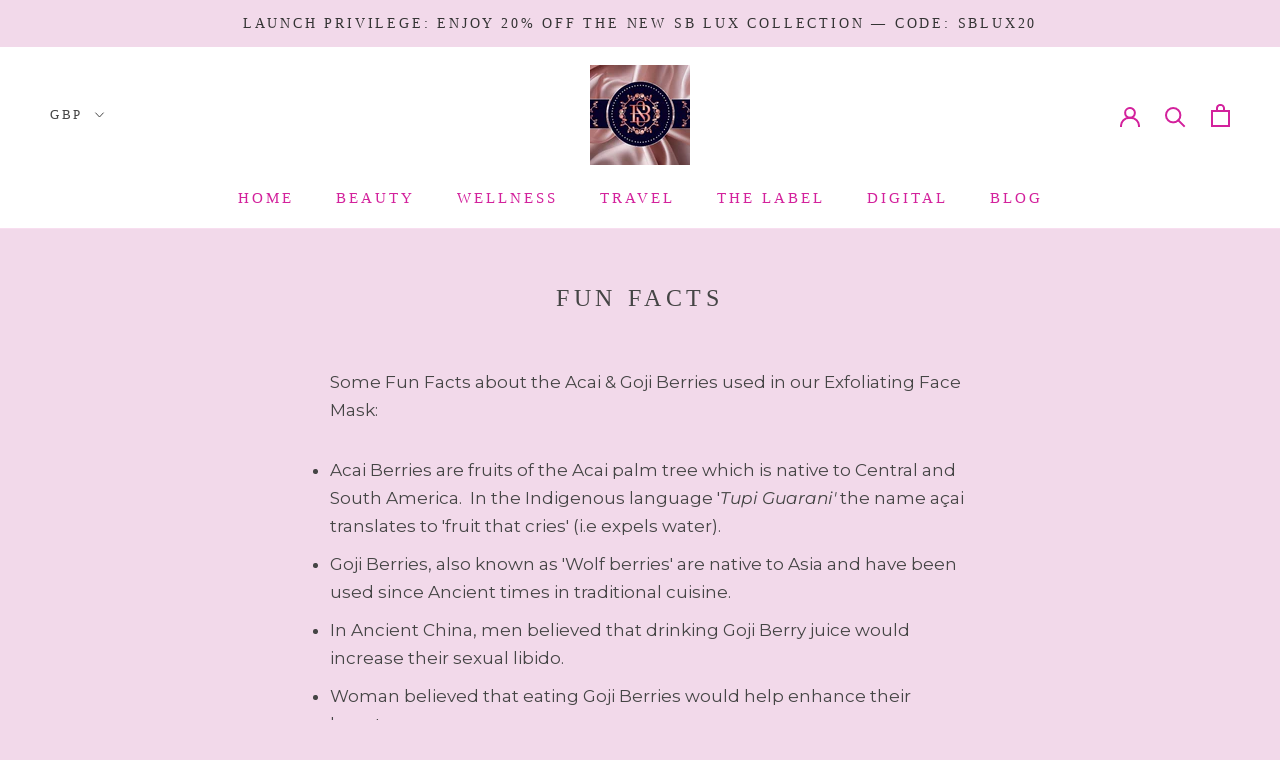

--- FILE ---
content_type: text/javascript
request_url: https://www.sb-lux.com/cdn/shop/t/33/assets/custom.js?v=183944157590872491501681924853
body_size: -769
content:
//# sourceMappingURL=/cdn/shop/t/33/assets/custom.js.map?v=183944157590872491501681924853
